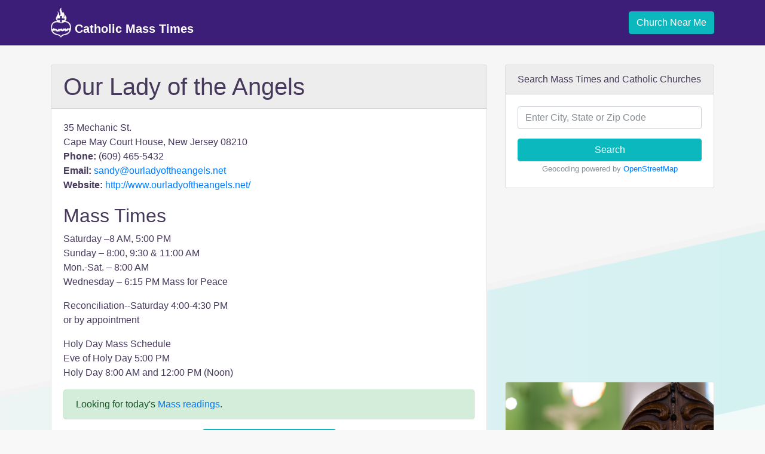

--- FILE ---
content_type: text/html; charset=utf-8
request_url: https://www.google.com/recaptcha/api2/aframe
body_size: 268
content:
<!DOCTYPE HTML><html><head><meta http-equiv="content-type" content="text/html; charset=UTF-8"></head><body><script nonce="yR_NK03lqezQRnebN_MJYw">/** Anti-fraud and anti-abuse applications only. See google.com/recaptcha */ try{var clients={'sodar':'https://pagead2.googlesyndication.com/pagead/sodar?'};window.addEventListener("message",function(a){try{if(a.source===window.parent){var b=JSON.parse(a.data);var c=clients[b['id']];if(c){var d=document.createElement('img');d.src=c+b['params']+'&rc='+(localStorage.getItem("rc::a")?sessionStorage.getItem("rc::b"):"");window.document.body.appendChild(d);sessionStorage.setItem("rc::e",parseInt(sessionStorage.getItem("rc::e")||0)+1);localStorage.setItem("rc::h",'1768841992009');}}}catch(b){}});window.parent.postMessage("_grecaptcha_ready", "*");}catch(b){}</script></body></html>

--- FILE ---
content_type: application/javascript; charset=utf-8
request_url: https://fundingchoicesmessages.google.com/f/AGSKWxXrdRDWSvham_UicUdYWwiDeRGqzYIK0-VwAkAek-Cm1_h5TB1gvYtT9czPpkSkYIg0DfpgYSbbeSlsndAYEVYWVU9Mg2zQJvQGa310Srt-NoIHtoajJwjvpo4z73uO1cAOySCc41zNmPnuI0ALuofJ2VYKDVmADUv31mcdGbZiJFfqiD2HLEdxbTQ=/__700x200./predictad./rectangle_advertorials_/adiframe1./inline_ads.
body_size: -1291
content:
window['a7e8dbf0-afd0-4312-9f94-23c23ea86bbd'] = true;